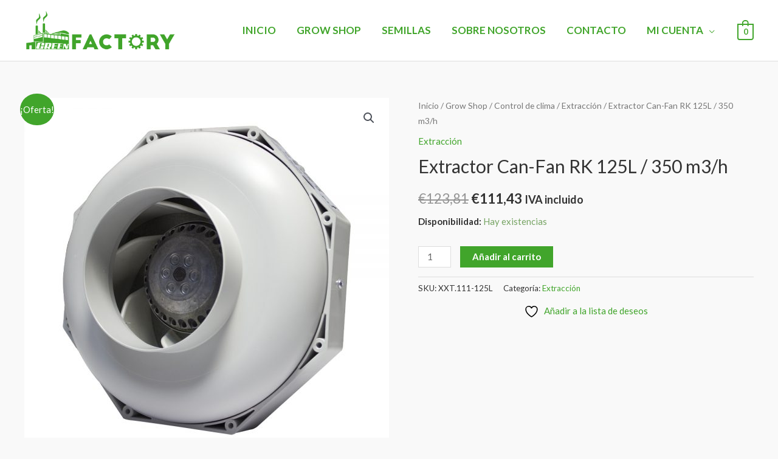

--- FILE ---
content_type: application/javascript; charset=utf-8
request_url: https://greenfactorygrowshop.com/wp-content/plugins/GreenPayV2/greenpaiv2.js?ver=2.5.1
body_size: 1108
content:
var $ = jQuery.noConflict();
var sesi = true;
  	var resp1 = $.trim($("#resultacarro").text()).substr(0,1); 
 	if (resp1 == 9) {var tiempo = 3000;} else {var tiempo = 11000;}
 	
jQuery(document).ready(function($) {

if ( document.getElementById( "miNombre" )) {document.getElementById("miNombre").value = document.getElementById("billing_first_name").value; }
if ( document.getElementById( "appe" )) {document.getElementById("appe").value = document.getElementById("billing_last_name").value; }
if ( document.getElementById( "email" )) {document.getElementById("email").value = document.getElementById("billing_email").value; }
if ( document.getElementById( "tel" )) {document.getElementById("tel").value = document.getElementById("billing_phone").value; }
  	
 $("#billing_first_name").change(function(){
 	document.getElementById("miNombre").value = document.getElementById("billing_first_name").value;
	quita();
 }); 
  $("#billing_last_name").change(function(){
 	document.getElementById("appe").value = document.getElementById("billing_last_name").value;
 	quita();
 });  
 $("#billing_email").change(function(){
 	document.getElementById("email").value = document.getElementById("billing_email").value;
 });  
 $("#billing_phone").change(function(){
 	document.getElementById("tel").value = document.getElementById("billing_phone").value;
	quita();
 });   	

  $("#falta").css("color" , "green");
  
 

$("input").focusout(function(){
	if($("#payment_method_greenpaiv2_gateway").is(':checked')){ 
	$("#place_order").css("display", "none");
       	var resp11 = $.trim($("#resultadopago").text()).substr(0,1);
				if (resp11 == 1) {	$(".woocommerce-form__label, .woocommerce-form__label-for-checkbox, .checkbox").css("pointer-events", "all");} 
				else {	 $(".woocommerce-form__label, .woocommerce-form__label-for-checkbox, .checkbox").css("pointer-events", "none");}
}	
});  
 
  
function quita() {
	if($("#payment_method_greenpaiv2_gateway").is(':checked')){ 
	$("#place_order").css("display", "none");
       	var resp11 = $.trim($("#resultadopago").text()).substr(0,1);
				if (resp11 == 1) {	$(".woocommerce-form__label, .woocommerce-form__label-for-checkbox, .checkbox").css("pointer-events", "all");} 
				else {	 $(".woocommerce-form__label, .woocommerce-form__label-for-checkbox, .checkbox").css("pointer-events", "none");}
}
}  



var tiempo = 3000;
	if (sesi == true) {
			if ($("#resultacarro").length > 0 ) {
				var interval = setInterval(function() {
				var resp1 = $.trim($("#resultacarro").text()).substr(0,1);
					if (resp1 == 1) {
		  				sesi = false ;
		 				}else {
					compru();
  						}
				}, tiempo);
		} 
  }
   	
function compru() {   	
  
	var idope ;
	enla2 = document.getElementById("enla2").value+"greenv2.php" ;
	idope = document.getElementById("idOperacion").value ;
	totalamandar = document.getElementById("totalamandar").value ;
	email = document.getElementById("email").value ;
	miNombre = document.getElementById("miNombre").value ;
	appe = document.getElementById("appe").value ;
	tel = document.getElementById("tel").value ;
	dominio = document.getElementById("dominio").value ;
	customer_id = document.getElementById("customer_id").value ;
	himia = document.getElementById("himia").value ;
	hashi = document.getElementById("hashi").value ;
	SandBoX = document.getElementById("SandBoX").value ;
	MailEnvio = document.getElementById("MailEnvio").value ;
	if (miNombre != "" && appe != "" && email != "" ) {
		  $("#remoto25").css("pointer-events", "all");
var param = {
	totalamandar: totalamandar,
	email: email,
	miNombre: miNombre,
	appe: appe,
	tel: tel,
	dominio: dominio,
	customer_id: customer_id,
	himia: himia,
	hashi: hashi,
	SandBoX: SandBoX,
	MailEnvio: MailEnvio,
    idope: idope 
};
 $("#PagoPayv2").css("color" , "black");
$.ajax({
    data: param,
    url: enla2,
    method: "post",
    success: function(data) {
         $("#resultadopago").html(data);
       	var resp1 = $.trim($("#resultadopago").text()).substr(0,1);
				if (resp1 == 1) {	
				 $('#remoto25').css("display" , "none");
				$("#remoto256").html("<h4 style='color: green;  text-align: center; font-weight: bolder;'>Payment Ok, click on finalize the order<br>Pago Ok, click en finiliza el pedido</h4>");
				$("#place_order").css("display", "block");
				$("#vernopain").css("display", "none");				
				$("label").css("pointer-events", "none");
				$(".woocommerce-form__label, .woocommerce-form__label-for-checkbox, .checkbox").css("pointer-events", "all");
					$("#otropago", window.parent.document).css("display","none");
					$(".breadcrumb", window.parent.document).css("display","none");
					if ($("#conditions_to_approve[terms-and-conditions]").prop("checked", false )) {
				} else {	$("div.ps-shown-by-js , button.center-block").click(); } 
         } 
    }
});	
	
}  
  
  
  }
});
 